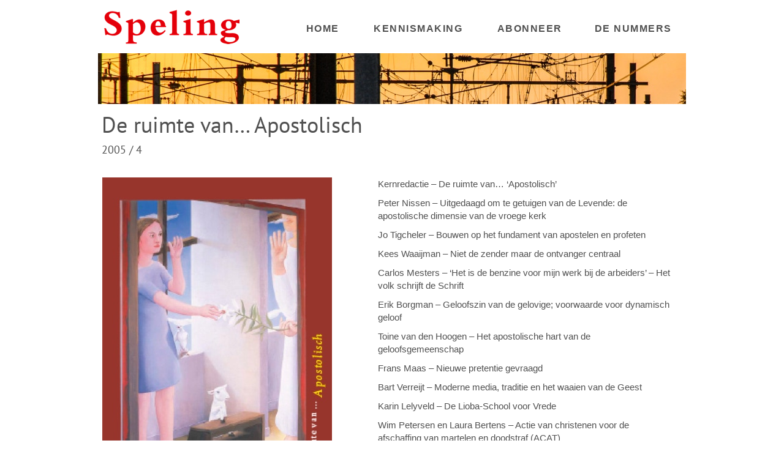

--- FILE ---
content_type: text/html
request_url: https://speling.nl/2005-4.html
body_size: 5833
content:
<!DOCTYPE html>
<html>
<head>
<meta charset="UTF-8">
<title>2005-4</title>
<meta name="referrer" content="same-origin">
<link rel="canonical" href="https://www.speling.nl/2005-4.html">
<meta name="robots" content="max-image-preview:large">
<meta name="viewport" content="width=960">
<link rel="preload" href="css/PT_Sans-Web-Regular.woff2" as="font" crossorigin>
<style>html,body{-webkit-text-zoom:reset !important}@font-face{font-display:block;font-family:"PT Sans";src:url('css/PT_Sans-Web-Regular.woff2') format('woff2'),url('css/PT_Sans-Web-Regular.woff') format('woff');font-weight:400}body>div{font-size:0}p,span,h1,h2,h3,h4,h5,h6,a,li{margin:0;word-spacing:normal;word-wrap:break-word;-ms-word-wrap:break-word;pointer-events:auto;-ms-text-size-adjust:none !important;-moz-text-size-adjust:none !important;-webkit-text-size-adjust:none !important;text-size-adjust:none !important;max-height:10000000px}sup{font-size:inherit;vertical-align:baseline;position:relative;top:-0.4em}sub{font-size:inherit;vertical-align:baseline;position:relative;top:0.4em}ul{display:block;word-spacing:normal;word-wrap:break-word;line-break:normal;list-style-type:none;padding:0;margin:0;-moz-padding-start:0;-khtml-padding-start:0;-webkit-padding-start:0;-o-padding-start:0;-padding-start:0;-webkit-margin-before:0;-webkit-margin-after:0}li{display:block;white-space:normal}[data-marker]::before{content:attr(data-marker) ' ';-webkit-user-select:none;-khtml-user-select:none;-moz-user-select:none;-ms-user-select:none;-o-user-select:none;user-select:none;text-wrap:nowrap}li p{-webkit-touch-callout:none;-webkit-user-select:none;-khtml-user-select:none;-moz-user-select:none;-ms-user-select:none;-o-user-select:none;user-select:none}form{display:inline-block}a{text-decoration:inherit;color:inherit;-webkit-tap-highlight-color:rgba(0,0,0,0)}textarea{resize:none}.shm-l{float:left;clear:left}.shm-r{float:right;clear:right;shape-outside:content-box}.btf{display:none}.plyr{min-width:0 !important}html{font-family:sans-serif}body{font-size:0;margin:0;--z:1;zoom:var(--z)}audio,video{display:inline-block;vertical-align:baseline}audio:not([controls]){display:none;height:0}[hidden],template{display:none}a{background:0 0;outline:0}b,strong{font-weight:700}dfn{font-style:italic}h1,h2,h3,h4,h5,h6{font-size:1em;line-height:1;margin:0}img{border:0}svg:not(:root){overflow:hidden}button,input,optgroup,select,textarea{color:inherit;font:inherit;margin:0}button{overflow:visible}button,select{text-transform:none}button,html input[type=button],input[type=submit]{-webkit-appearance:button;cursor:pointer;box-sizing:border-box;white-space:normal}input[type=date],input[type=email],input[type=number],input[type=password],input[type=text],textarea{-webkit-appearance:none;appearance:none;box-sizing:border-box}button[disabled],html input[disabled]{cursor:default}button::-moz-focus-inner,input::-moz-focus-inner{border:0;padding:0}input{line-height:normal}input[type=checkbox],input[type=radio]{box-sizing:border-box;padding:0}input[type=number]::-webkit-inner-spin-button,input[type=number]::-webkit-outer-spin-button{height:auto}input[type=search]{-webkit-appearance:textfield;-moz-box-sizing:content-box;-webkit-box-sizing:content-box;box-sizing:content-box}input[type=search]::-webkit-search-cancel-button,input[type=search]::-webkit-search-decoration{-webkit-appearance:none}textarea{overflow:auto;box-sizing:border-box;border-color:#ddd}optgroup{font-weight:700}table{border-collapse:collapse;border-spacing:0}td,th{padding:0}blockquote{margin-block-start:0;margin-block-end:0;margin-inline-start:0;margin-inline-end:0}:-webkit-full-screen-ancestor:not(iframe){-webkit-clip-path:initial !important}
html{-webkit-font-smoothing:antialiased; -moz-osx-font-smoothing:grayscale}#b{background-color:#fff}.ps3{position:relative;margin-top:15px}.v3{display:block}.s3{width:960px;margin-left:auto;margin-right:auto;min-height:1106px}.z2{pointer-events:none}.v4{display:inline-block;vertical-align:top}.ps4{position:relative;margin-left:10px;margin-top:0}.s4{min-width:940px;width:940px;min-height:57px}.ps5{position:relative;margin-left:0;margin-top:0}.s5{min-width:221px;width:221px;min-height:57px;height:57px}.z3{pointer-events:auto}.a2{display:block}.i1{position:absolute;left:0;width:221px;height:56px;top:1px;border:0}.v5{display:inline-block;vertical-align:top;outline:0}.ps6{position:relative;margin-left:97px;margin-top:15px}.s6{min-width:77px;height:33px;box-sizing:border-box;width:77px;padding-right:0}.c5{-webkit-user-select:none;-moz-user-select:none;user-select:none;border:0;-webkit-border-radius:0;-moz-border-radius:0;border-radius:0;background-color:#fff;color:#505050;transition:color 0.2s, border-color 0.2s, background-color 0.2s;transition-timing-function:linear}.a3{display:inline-block;width:100%;z-index:1}.f2{font-family:"Arial Black", "Arial Bold", Gadget, sans-serif;font-size:16px;font-size:calc(16px * var(--f));line-height:1.813;font-weight:700;font-style:normal;text-decoration:none;text-transform:none;letter-spacing:1.50px;text-shadow:none;text-indent:0;padding-right:0;text-align:center;cursor:pointer;padding-top:2px;padding-bottom:2px}.c5:hover{background-color:rgba(103,122,133,0.84);background-clip:padding-box;color:#fff}.c5:active{transition:initial;background-color:#52646f}.ps7{position:relative;margin-left:28px;margin-top:15px}.s7{min-width:179px;height:33px;box-sizing:border-box;width:179px;padding-right:0}.s8{min-width:129px;height:33px;box-sizing:border-box;width:129px;padding-right:0}.s9{min-width:153px;height:33px;box-sizing:border-box;width:153px;padding-right:0}.ps8{position:relative;margin-left:0;margin-top:15px}.s10{min-width:960px;width:960px;min-height:83px;height:83px}.i2{position:absolute;left:0;width:960px;height:83px;top:0;border:0}.ps9{position:relative;margin-left:6px;margin-top:10px}.s11{min-width:779px;width:779px;min-height:80px}.s12{min-width:779px;width:779px;min-height:53px}.p1{text-indent:0;padding-bottom:0;padding-right:0;text-align:left}.f3{font-family:"PT Sans";font-size:36px;font-size:calc(36px * var(--f));line-height:1.307;font-weight:400;font-style:normal;text-decoration:none;text-transform:none;letter-spacing:normal;color:#505050;background-color:initial;text-shadow:none}.s13{min-width:779px;width:779px;min-height:27px}.f4{font-family:"PT Sans";font-size:18px;font-size:calc(18px * var(--f));line-height:1.279;font-weight:400;font-style:normal;text-decoration:none;text-transform:none;letter-spacing:normal;color:#505050;background-color:initial;text-shadow:none}.ps10{position:relative;margin-left:5px;margin-top:30px}.s14{min-width:931px;width:931px;min-height:696px}.s15{min-width:378px;width:378px;min-height:562px;height:562px}.i3{position:absolute;left:2px;width:375px;height:562px;top:0;border:0}.ps11{position:relative;margin-left:74px;margin-top:0}.s16{min-width:479px;width:479px;min-height:696px}.p2{text-indent:0;padding-bottom:10px;padding-right:0;text-align:left}.f5{font-family:Arial, Helvetica, sans-serif;font-size:15px;font-size:calc(15px * var(--f));line-height:1.401;font-weight:400;font-style:normal;text-decoration:none;text-transform:none;letter-spacing:normal;color:#505050;background-color:initial;text-shadow:none}</style>
<script async src="https://www.googletagmanager.com/gtag/js?id="></script>
<script>window.dataLayer = window.dataLayer || [];function gtag(){dataLayer.push(arguments);}gtag('js',new Date());gtag('config','');</script>
<link onload="this.media='all';this.onload=null;" rel="stylesheet" href="css/site.eda421.8.css" media="print">
<noscript><link rel="stylesheet" href="css/site.eda421.8.css" type="text/css"></noscript>
</head>
<body style="--sw:0px" id="b">
<script>!function(){var e=document.body;"0"===e.style.getPropertyValue("--sw")&&e.style.setProperty("--sw","0px");var t=document.createElement("P");t.innerHTML="&nbsp;",t.style.cssText="position:fixed;visible:hidden;font-size:100px;zoom:1",e.appendChild(t);var n=function(t){return function(){var n=Math.trunc(1e4/parseFloat(window.getComputedStyle(t).getPropertyValue("font-size")))/100;n!=e.style.getPropertyValue("--f")&&e.style.setProperty("--f",n)}}(t);if("ResizeObserver"in window)new ResizeObserver(n).observe(t);else if("requestAnimationFrame"in window){var r=function(){n(),requestAnimationFrame(r)};requestAnimationFrame(r)}else setInterval(n,100)}()</script>

<div class="ps3 v3 s3 z2">
<div class="v4 ps4 s4">
<div class="v4 ps5 s5 c4 z3">
<a href="./" class="a2"><picture><source srcset="images/0/speling_logo-221.png 1x, images/4/speling_logo-442.png 2x"><img src="images/4/speling_logo-442.png" class="i1"></picture></a>
</div>
<div class="v5 ps6 s6 c5 z3">
<a href="./" class="a3 f2">HOME</a>
</div>
<div class="v5 ps7 s7 c5 z3">
<a href="kennismaking.html" class="a3 f2">KENNISMAKING</a>
</div>
<div class="v5 ps7 s8 c5 z3">
<a href="abonneer.html" class="a3 f2">ABONNEER</a>
</div>
<div class="v5 ps7 s9 c5 z3">
<a href="de-jaargangen.html" class="a3 f2">DE NUMMERS</a>
</div>
</div>
<div class="v4 ps8 s10 c4 z3">
<picture>
<source srcset="images/a/01-speling-web-strook-960.jpg 1x">
<img src="images/a/01-speling-web-strook-960.jpg" class="i2">
</picture>
</div>
<div class="v4 ps9 s11">
<div class="v4 ps5 s12 c4 z3">
<h1 class="p1 f3">De ruimte van… Apostolisch</h1>
</div>
<div class="v4 ps5 s13 c4 z3">
<h1 class="p1 f4">2005 / 4</h1>
</div>
</div>
<div class="v4 ps10 s14">
<div class="v4 ps5 s15 c4 z3">
<picture>
<source srcset="images/0/2005_4-375.jpg 1x">
<img src="images/0/2005_4-375.jpg" class="i3">
</picture>
</div>
<div class="v4 ps11 s16 c4 z3">
<p class="p2 f5">Kernredactie – De ruimte van… ‘Apostolisch’</p>
<p class="p2 f5">Peter Nissen – Uitgedaagd om te getuigen van de Levende: de apostolische dimensie van de vroege kerk</p>
<p class="p2 f5">Jo Tigcheler – Bouwen op het fundament van apostelen en profeten</p>
<p class="p2 f5">Kees Waaijman – Niet de zender maar de ontvanger centraal</p>
<p class="p2 f5">Carlos Mesters – ‘Het is de benzine voor mijn werk bij de arbeiders’ – Het volk schrijft de Schrift</p>
<p class="p2 f5">Erik Borgman – Geloofszin van de gelovige; voorwaarde voor dynamisch geloof</p>
<p class="p2 f5">Toine van den Hoogen – Het apostolische hart van de geloofsgemeenschap</p>
<p class="p2 f5">Frans Maas – Nieuwe pretentie gevraagd</p>
<p class="p2 f5">Bart Verreijt – Moderne media, traditie en het waaien van de Geest</p>
<p class="p2 f5">Karin Lelyveld – De Lioba-School voor Vrede</p>
<p class="p2 f5">Wim Petersen en Laura Bertens – Actie van christenen voor de afschaffing van martelen en doodstraf (ACAT)</p>
<p class="p2 f5">Laetitia Aarnink – Geroepen tot apostolisch leven</p>
<p class="p2 f5">Jos Huls – Een gesprek voorbij de grens: Dag Hammarskjöld en Thomas van Kempen</p>
<p class="p2 f5">Daan Van Speybroeck – De wonderbaarlijke tekeningen van Janpeter Muilwijk</p>
<p class="p2 f5">Inigo Bocken – Boodschappers</p>
</div>
</div>
<div class="v1 ps1 s1 c1 z1">
<a href="2005-jaarthema.html" class="a1 f1">JAARGANG 2005</a>
</div>
<div class="v2 ps2 s2 c2"></div>
</div>
<div class="btf c3">
</div>
<script>!function(){if("Promise"in window&&void 0!==window.performance){var e,t,r=document,n=function(){return r.createElement("link")},o=new Set,a=n(),i=a.relList&&a.relList.supports&&a.relList.supports("prefetch"),s=location.href.replace(/#[^#]+$/,"");o.add(s);var c=function(e){var t=location,r="http:",n="https:";if(e&&e.href&&e.origin==t.origin&&[r,n].includes(e.protocol)&&(e.protocol!=r||t.protocol!=n)){var o=e.pathname;if(!(e.hash&&o+e.search==t.pathname+t.search||"?preload=no"==e.search.substr(-11)||".html"!=o.substr(-5)&&".html"!=o.substr(-5)&&"/"!=o.substr(-1)))return!0}},u=function(e){var t=e.replace(/#[^#]+$/,"");if(!o.has(t)){if(i){var a=n();a.rel="prefetch",a.href=t,r.head.appendChild(a)}else{var s=new XMLHttpRequest;s.open("GET",t,s.withCredentials=!0),s.send()}o.add(t)}},p=function(e){return e.target.closest("a")},f=function(t){var r=t.relatedTarget;r&&p(t)==r.closest("a")||e&&(clearTimeout(e),e=void 0)},d={capture:!0,passive:!0};r.addEventListener("touchstart",function(e){t=performance.now();var r=p(e);c(r)&&u(r.href)},d),r.addEventListener("mouseover",function(r){if(!(performance.now()-t<1200)){var n=p(r);c(n)&&(n.addEventListener("mouseout",f,{passive:!0}),e=setTimeout(function(){u(n.href),e=void 0},80))}},d)}}();dpth="/";!function(){var e={},t={},n={};window.ld=function(a,r,o){var c=function(){"interactive"==document.readyState?(r&&r(),document.addEventListener("readystatechange",function(){"complete"==document.readyState&&o&&o()})):"complete"==document.readyState?(r&&r(),o&&o()):document.addEventListener("readystatechange",function(){"interactive"==document.readyState&&r&&r(),"complete"==document.readyState&&o&&o()})},d=(1<<a.length)-1,u=0,i=function(r){var o=a[r],i=function(){for(var t=0;t<a.length;t++){var r=(1<<t)-1;if((u&r)==r&&n[a[t]]){if(!e[a[t]]){var o=document.createElement("script");o.textContent=n[a[t]],document.body.appendChild(o),e[a[t]]=!0}if((u|=1<<t)==d)return c(),0}}return 1};if(null==t[o]){t[o]=[];var f=new XMLHttpRequest;f.open("GET",o,!0),f.onload=function(){n[o]=f.responseText,[].forEach.call(t[o],function(e){e()})},t[o].push(i),f.send()}else{if(e[o])return i();t[o].push(i)}return 1};if(a.length)for(var f=0;f<a.length&&i(f);f++);else c()}}();ld([],function(){!function(){var e=document.querySelectorAll('a[href^="#"]');[].forEach.call(e,function(e){var t=navigator.userAgent,a=/chrome/i.test(t),o=/firefox/i.test(t),n=/iPad|iPhone|iPod/.test(t)&&!window.MSStream||"MacIntel"===navigator.platform&&navigator.maxTouchPoints>1;e.addEventListener("click",function(t){var r=!1,i=document.body.parentNode;n&&"none"!=getComputedStyle(i).getPropertyValue("scroll-snap-type")&&(i.setAttribute("data-snap",i.style.scrollSnapType),i.style.scrollSnapType="none",r=!0);var s=0;if(e.hash.length>1){var u=parseFloat(getComputedStyle(document.body).getPropertyValue("zoom"));!o&&u||(u=1);var l=e.hash.slice(1),c=document.getElementById(l);if(null===c&&null===(c=document.querySelector('[name="'+l+'"]')))return;s=a?c.getBoundingClientRect().top*u+pageYOffset:(c.getBoundingClientRect().top+pageYOffset)*u}else if(r)for(var m=document.querySelectorAll("[data-block-group]"),p=0;p<m.length;p++)if("none"!=getComputedStyle(m[p]).getPropertyValue("scroll-snap-align")){c=m[p];break}if(r)window.smoothScroll(t,c,1);else if("scrollBehavior"in document.documentElement.style)scroll({top:s,left:0,behavior:"smooth"});else if("requestAnimationFrame"in window){var d=pageYOffset,f=null;requestAnimationFrame(function e(t){f||(f=t);var a=(t-f)/400;scrollTo(0,d<s?(s-d)*a+d:d-(d-s)*a),a<1?requestAnimationFrame(e):scrollTo(0,s)})}else scrollTo(0,s);t.preventDefault()},!1)})}(),window.smoothScroll=function(e,t,a,o){e.stopImmediatePropagation();var n,r=pageYOffset;t?(("string"==typeof t||t instanceof String)&&(t=document.querySelector(t)),n=t.getBoundingClientRect().top):n=-r;var i=navigator.userAgent,s=/chrome/i.test(i),u=/firefox/i.test(i),l=parseFloat(getComputedStyle(document.body).getPropertyValue("zoom"));!u&&l||(l=1);var c=n*l+(s?0:r*(l-1)),m=null;function p(){d(window.performance.now?window.performance.now():Date.now())}function d(e){null===m&&(m=e);var n=(e-m)/1e3,i=function(e,t,a){switch(o){case"linear":break;case"easeInQuad":e*=e;break;case"easeOutQuad":e=1-(1-e)*(1-e);break;case"easeInCubic":e*=e*e;break;case"easeOutCubic":e=1-Math.pow(1-e,3);break;case"easeInOutCubic":e=e<.5?4*e*e*e:1-Math.pow(-2*e+2,3)/2;break;case"easeInQuart":e*=e*e*e;break;case"easeOutQuart":e=1-Math.pow(1-e,4);break;case"easeInOutQuart":e=e<.5?8*e*e*e*e:1-Math.pow(-2*e+2,4)/2;break;case"easeInQuint":e*=e*e*e*e;break;case"easeOutQuint":e=1-Math.pow(1-e,5);break;case"easeInOutQuint":e=e<.5?16*e*e*e*e*e:1-Math.pow(-2*e+2,5)/2;break;case"easeInCirc":e=1-Math.sqrt(1-Math.pow(e,2));break;case"easeOutCirc":e=Math.sqrt(1-Math.pow(0,2));break;case"easeInOutCirc":e=e<.5?(1-Math.sqrt(1-Math.pow(2*e,2)))/2:(Math.sqrt(1-Math.pow(-2*e+2,2))+1)/2;break;case"easeInOutQuad":default:e=e<.5?2*e*e:1-Math.pow(-2*e+2,2)/2}e>1&&(e=1);return t+a*e}(n/a,r,c);window.scrollTo(0,i),n<a?"requestAnimationFrame"in window?requestAnimationFrame(d):setTimeout(p,1e3/120):(/iPad|iPhone|iPod/.test(navigator.userAgent)&&!window.MSStream||"MacIntel"===navigator.platform&&navigator.maxTouchPoints>1)&&(t&&t.scrollIntoView(),setTimeout(function(){var e=document.body.parentNode;e.style.scrollSnapType=e.getAttribute("data-snap"),e.removeAttribute("data-snap")},100))}return"requestAnimationFrame"in window?requestAnimationFrame(d):setTimeout(p,1e3/120),!1};!function(){var e=null;if(location.hash){var t=location.hash.replace("#",""),n=function(){var o=document.getElementById(t);null===o&&(o=document.querySelector('[name="'+t+'"]')),o&&o.scrollIntoView(!0),"0px"===window.getComputedStyle(document.body).getPropertyValue("min-width")?setTimeout(n,100):null!=e&&setTimeout(e,100)};n()}else null!=e&&e()}();});</script>
</body>
</html>

--- FILE ---
content_type: text/css
request_url: https://speling.nl/css/site.eda421.8.css
body_size: 401
content:
body{--f:1;min-width:960px}.v1{display:inline-block;vertical-align:top;outline:0}.ps1{position:relative;margin-left:726px;margin-top:55px}.s1{min-width:228px;height:36px;box-sizing:border-box;width:228px;padding-right:0}.c1{-webkit-user-select:none;-moz-user-select:none;user-select:none;border:0;-webkit-border-radius:0;-moz-border-radius:0;border-radius:0;background-color:rgba(226,0,9,0.14);box-shadow:1px 2px 2px #505050;color:#505050;transition:color 0.2s, border-color 0.2s, background-color 0.2s;transition-timing-function:linear}.z1{pointer-events:auto}.a1{display:inline-block;width:100%;z-index:1}.f1{font-family:"Arial Black", "Arial Bold", Gadget, sans-serif;font-size:14px;font-size:calc(14px * var(--f));line-height:1.358;font-weight:700;font-style:normal;text-decoration:none;text-transform:none;letter-spacing:4.00px;text-shadow:none;text-indent:0;padding-right:0;text-align:center;cursor:pointer;padding-top:9px;padding-bottom:8px}.c1:hover{background-clip:padding-box;color:#fff}.c1:active{transition:initial;background-color:#52646f}.v2{display:inline-block;vertical-align:top}.ps2{position:relative;margin-left:0;margin-top:18px}.s2{min-width:960px;width:960px;min-height:26px}.c2{border:0;-webkit-border-radius:0;-moz-border-radius:0;border-radius:0;background-color:#e4e4e4}.c3{display:inline-block;position:relative;margin-left:0;margin-top:0}